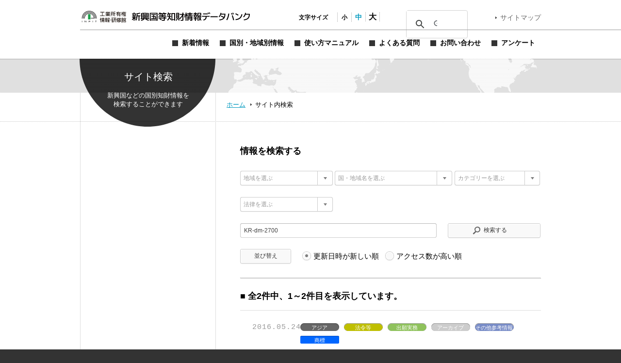

--- FILE ---
content_type: text/html; charset=UTF-8
request_url: https://www.globalipdb.inpit.go.jp/?s=KR-dm-2700&tag=1181
body_size: 9389
content:
<!DOCTYPE html PUBLIC "-//W3C//DTD XHTML 1.0 Transitional//EN" "http://www.w3.org/TR/xhtml1/DTD/xhtml1-transitional.dtd">
<html xmlns="http://www.w3.org/1999/xhtml" xml:lang="ja" lang="ja">
<head>
	<meta http-equiv="Content-Type" content="text/html; charset=UTF-8" />
	<meta http-equiv="imagetoolbar" content="no" />
	<meta name="copyright" content="Japan Patent Office" />
	<meta name="keywords" content="特許,実用新案,意匠,商標,知的財産,ブランド,模倣品,審査,審判,登録,調達情報,取り組み,電子出願,特許審査ハイウェイ,発明,発見,アイデア,権利,デザイン,費用,知的創造,知的財産,産業財産,工業所有権" />
	<meta name="description" content="新興国・地域における知的財産実務に関する情報を提供する" />
	<title> KR-dm-2700 &laquo; 検索結果:  &laquo; 新興国等知財情報データバンク 公式サイト</title>

	<meta name='robots' content='noindex, follow, max-image-preview:large' />
	<style>img:is([sizes="auto" i], [sizes^="auto," i]) { contain-intrinsic-size: 3000px 1500px }</style>
	<link rel='dns-prefetch' href='//www.globalipdb.inpit.go.jp' />
<script type="text/javascript" id="wpp-js" src="https://www.globalipdb.inpit.go.jp/jpowp/wp-content/plugins/wordpress-popular-posts/assets/js/wpp.min.js?ver=8caa93b83e0927b2f91af372894eda8b" data-sampling="0" data-sampling-rate="100" data-api-url="https://www.globalipdb.inpit.go.jp/wp-json/wordpress-popular-posts" data-post-id="0" data-token="92361748b6" data-lang="0" data-debug="0"></script>
<script type="text/javascript">
/* <![CDATA[ */
window._wpemojiSettings = {"baseUrl":"https:\/\/s.w.org\/images\/core\/emoji\/15.0.3\/72x72\/","ext":".png","svgUrl":"https:\/\/s.w.org\/images\/core\/emoji\/15.0.3\/svg\/","svgExt":".svg","source":{"concatemoji":"https:\/\/www.globalipdb.inpit.go.jp\/jpowp\/wp-includes\/js\/wp-emoji-release.min.js?ver=f4f615d8fd51637121a87404cca3b405"}};
/*! This file is auto-generated */
!function(i,n){var o,s,e;function c(e){try{var t={supportTests:e,timestamp:(new Date).valueOf()};sessionStorage.setItem(o,JSON.stringify(t))}catch(e){}}function p(e,t,n){e.clearRect(0,0,e.canvas.width,e.canvas.height),e.fillText(t,0,0);var t=new Uint32Array(e.getImageData(0,0,e.canvas.width,e.canvas.height).data),r=(e.clearRect(0,0,e.canvas.width,e.canvas.height),e.fillText(n,0,0),new Uint32Array(e.getImageData(0,0,e.canvas.width,e.canvas.height).data));return t.every(function(e,t){return e===r[t]})}function u(e,t,n){switch(t){case"flag":return n(e,"\ud83c\udff3\ufe0f\u200d\u26a7\ufe0f","\ud83c\udff3\ufe0f\u200b\u26a7\ufe0f")?!1:!n(e,"\ud83c\uddfa\ud83c\uddf3","\ud83c\uddfa\u200b\ud83c\uddf3")&&!n(e,"\ud83c\udff4\udb40\udc67\udb40\udc62\udb40\udc65\udb40\udc6e\udb40\udc67\udb40\udc7f","\ud83c\udff4\u200b\udb40\udc67\u200b\udb40\udc62\u200b\udb40\udc65\u200b\udb40\udc6e\u200b\udb40\udc67\u200b\udb40\udc7f");case"emoji":return!n(e,"\ud83d\udc26\u200d\u2b1b","\ud83d\udc26\u200b\u2b1b")}return!1}function f(e,t,n){var r="undefined"!=typeof WorkerGlobalScope&&self instanceof WorkerGlobalScope?new OffscreenCanvas(300,150):i.createElement("canvas"),a=r.getContext("2d",{willReadFrequently:!0}),o=(a.textBaseline="top",a.font="600 32px Arial",{});return e.forEach(function(e){o[e]=t(a,e,n)}),o}function t(e){var t=i.createElement("script");t.src=e,t.defer=!0,i.head.appendChild(t)}"undefined"!=typeof Promise&&(o="wpEmojiSettingsSupports",s=["flag","emoji"],n.supports={everything:!0,everythingExceptFlag:!0},e=new Promise(function(e){i.addEventListener("DOMContentLoaded",e,{once:!0})}),new Promise(function(t){var n=function(){try{var e=JSON.parse(sessionStorage.getItem(o));if("object"==typeof e&&"number"==typeof e.timestamp&&(new Date).valueOf()<e.timestamp+604800&&"object"==typeof e.supportTests)return e.supportTests}catch(e){}return null}();if(!n){if("undefined"!=typeof Worker&&"undefined"!=typeof OffscreenCanvas&&"undefined"!=typeof URL&&URL.createObjectURL&&"undefined"!=typeof Blob)try{var e="postMessage("+f.toString()+"("+[JSON.stringify(s),u.toString(),p.toString()].join(",")+"));",r=new Blob([e],{type:"text/javascript"}),a=new Worker(URL.createObjectURL(r),{name:"wpTestEmojiSupports"});return void(a.onmessage=function(e){c(n=e.data),a.terminate(),t(n)})}catch(e){}c(n=f(s,u,p))}t(n)}).then(function(e){for(var t in e)n.supports[t]=e[t],n.supports.everything=n.supports.everything&&n.supports[t],"flag"!==t&&(n.supports.everythingExceptFlag=n.supports.everythingExceptFlag&&n.supports[t]);n.supports.everythingExceptFlag=n.supports.everythingExceptFlag&&!n.supports.flag,n.DOMReady=!1,n.readyCallback=function(){n.DOMReady=!0}}).then(function(){return e}).then(function(){var e;n.supports.everything||(n.readyCallback(),(e=n.source||{}).concatemoji?t(e.concatemoji):e.wpemoji&&e.twemoji&&(t(e.twemoji),t(e.wpemoji)))}))}((window,document),window._wpemojiSettings);
/* ]]> */
</script>
<style id='wp-emoji-styles-inline-css' type='text/css'>

	img.wp-smiley, img.emoji {
		display: inline !important;
		border: none !important;
		box-shadow: none !important;
		height: 1em !important;
		width: 1em !important;
		margin: 0 0.07em !important;
		vertical-align: -0.1em !important;
		background: none !important;
		padding: 0 !important;
	}
</style>
<link rel='stylesheet' id='wp-block-library-css' href='https://www.globalipdb.inpit.go.jp/jpowp/wp-includes/css/dist/block-library/style.min.css?ver=f4f615d8fd51637121a87404cca3b405' type='text/css' media='all' />
<style id='classic-theme-styles-inline-css' type='text/css'>
/*! This file is auto-generated */
.wp-block-button__link{color:#fff;background-color:#32373c;border-radius:9999px;box-shadow:none;text-decoration:none;padding:calc(.667em + 2px) calc(1.333em + 2px);font-size:1.125em}.wp-block-file__button{background:#32373c;color:#fff;text-decoration:none}
</style>
<style id='global-styles-inline-css' type='text/css'>
:root{--wp--preset--aspect-ratio--square: 1;--wp--preset--aspect-ratio--4-3: 4/3;--wp--preset--aspect-ratio--3-4: 3/4;--wp--preset--aspect-ratio--3-2: 3/2;--wp--preset--aspect-ratio--2-3: 2/3;--wp--preset--aspect-ratio--16-9: 16/9;--wp--preset--aspect-ratio--9-16: 9/16;--wp--preset--color--black: #000000;--wp--preset--color--cyan-bluish-gray: #abb8c3;--wp--preset--color--white: #ffffff;--wp--preset--color--pale-pink: #f78da7;--wp--preset--color--vivid-red: #cf2e2e;--wp--preset--color--luminous-vivid-orange: #ff6900;--wp--preset--color--luminous-vivid-amber: #fcb900;--wp--preset--color--light-green-cyan: #7bdcb5;--wp--preset--color--vivid-green-cyan: #00d084;--wp--preset--color--pale-cyan-blue: #8ed1fc;--wp--preset--color--vivid-cyan-blue: #0693e3;--wp--preset--color--vivid-purple: #9b51e0;--wp--preset--gradient--vivid-cyan-blue-to-vivid-purple: linear-gradient(135deg,rgba(6,147,227,1) 0%,rgb(155,81,224) 100%);--wp--preset--gradient--light-green-cyan-to-vivid-green-cyan: linear-gradient(135deg,rgb(122,220,180) 0%,rgb(0,208,130) 100%);--wp--preset--gradient--luminous-vivid-amber-to-luminous-vivid-orange: linear-gradient(135deg,rgba(252,185,0,1) 0%,rgba(255,105,0,1) 100%);--wp--preset--gradient--luminous-vivid-orange-to-vivid-red: linear-gradient(135deg,rgba(255,105,0,1) 0%,rgb(207,46,46) 100%);--wp--preset--gradient--very-light-gray-to-cyan-bluish-gray: linear-gradient(135deg,rgb(238,238,238) 0%,rgb(169,184,195) 100%);--wp--preset--gradient--cool-to-warm-spectrum: linear-gradient(135deg,rgb(74,234,220) 0%,rgb(151,120,209) 20%,rgb(207,42,186) 40%,rgb(238,44,130) 60%,rgb(251,105,98) 80%,rgb(254,248,76) 100%);--wp--preset--gradient--blush-light-purple: linear-gradient(135deg,rgb(255,206,236) 0%,rgb(152,150,240) 100%);--wp--preset--gradient--blush-bordeaux: linear-gradient(135deg,rgb(254,205,165) 0%,rgb(254,45,45) 50%,rgb(107,0,62) 100%);--wp--preset--gradient--luminous-dusk: linear-gradient(135deg,rgb(255,203,112) 0%,rgb(199,81,192) 50%,rgb(65,88,208) 100%);--wp--preset--gradient--pale-ocean: linear-gradient(135deg,rgb(255,245,203) 0%,rgb(182,227,212) 50%,rgb(51,167,181) 100%);--wp--preset--gradient--electric-grass: linear-gradient(135deg,rgb(202,248,128) 0%,rgb(113,206,126) 100%);--wp--preset--gradient--midnight: linear-gradient(135deg,rgb(2,3,129) 0%,rgb(40,116,252) 100%);--wp--preset--font-size--small: 13px;--wp--preset--font-size--medium: 20px;--wp--preset--font-size--large: 36px;--wp--preset--font-size--x-large: 42px;--wp--preset--spacing--20: 0.44rem;--wp--preset--spacing--30: 0.67rem;--wp--preset--spacing--40: 1rem;--wp--preset--spacing--50: 1.5rem;--wp--preset--spacing--60: 2.25rem;--wp--preset--spacing--70: 3.38rem;--wp--preset--spacing--80: 5.06rem;--wp--preset--shadow--natural: 6px 6px 9px rgba(0, 0, 0, 0.2);--wp--preset--shadow--deep: 12px 12px 50px rgba(0, 0, 0, 0.4);--wp--preset--shadow--sharp: 6px 6px 0px rgba(0, 0, 0, 0.2);--wp--preset--shadow--outlined: 6px 6px 0px -3px rgba(255, 255, 255, 1), 6px 6px rgba(0, 0, 0, 1);--wp--preset--shadow--crisp: 6px 6px 0px rgba(0, 0, 0, 1);}:where(.is-layout-flex){gap: 0.5em;}:where(.is-layout-grid){gap: 0.5em;}body .is-layout-flex{display: flex;}.is-layout-flex{flex-wrap: wrap;align-items: center;}.is-layout-flex > :is(*, div){margin: 0;}body .is-layout-grid{display: grid;}.is-layout-grid > :is(*, div){margin: 0;}:where(.wp-block-columns.is-layout-flex){gap: 2em;}:where(.wp-block-columns.is-layout-grid){gap: 2em;}:where(.wp-block-post-template.is-layout-flex){gap: 1.25em;}:where(.wp-block-post-template.is-layout-grid){gap: 1.25em;}.has-black-color{color: var(--wp--preset--color--black) !important;}.has-cyan-bluish-gray-color{color: var(--wp--preset--color--cyan-bluish-gray) !important;}.has-white-color{color: var(--wp--preset--color--white) !important;}.has-pale-pink-color{color: var(--wp--preset--color--pale-pink) !important;}.has-vivid-red-color{color: var(--wp--preset--color--vivid-red) !important;}.has-luminous-vivid-orange-color{color: var(--wp--preset--color--luminous-vivid-orange) !important;}.has-luminous-vivid-amber-color{color: var(--wp--preset--color--luminous-vivid-amber) !important;}.has-light-green-cyan-color{color: var(--wp--preset--color--light-green-cyan) !important;}.has-vivid-green-cyan-color{color: var(--wp--preset--color--vivid-green-cyan) !important;}.has-pale-cyan-blue-color{color: var(--wp--preset--color--pale-cyan-blue) !important;}.has-vivid-cyan-blue-color{color: var(--wp--preset--color--vivid-cyan-blue) !important;}.has-vivid-purple-color{color: var(--wp--preset--color--vivid-purple) !important;}.has-black-background-color{background-color: var(--wp--preset--color--black) !important;}.has-cyan-bluish-gray-background-color{background-color: var(--wp--preset--color--cyan-bluish-gray) !important;}.has-white-background-color{background-color: var(--wp--preset--color--white) !important;}.has-pale-pink-background-color{background-color: var(--wp--preset--color--pale-pink) !important;}.has-vivid-red-background-color{background-color: var(--wp--preset--color--vivid-red) !important;}.has-luminous-vivid-orange-background-color{background-color: var(--wp--preset--color--luminous-vivid-orange) !important;}.has-luminous-vivid-amber-background-color{background-color: var(--wp--preset--color--luminous-vivid-amber) !important;}.has-light-green-cyan-background-color{background-color: var(--wp--preset--color--light-green-cyan) !important;}.has-vivid-green-cyan-background-color{background-color: var(--wp--preset--color--vivid-green-cyan) !important;}.has-pale-cyan-blue-background-color{background-color: var(--wp--preset--color--pale-cyan-blue) !important;}.has-vivid-cyan-blue-background-color{background-color: var(--wp--preset--color--vivid-cyan-blue) !important;}.has-vivid-purple-background-color{background-color: var(--wp--preset--color--vivid-purple) !important;}.has-black-border-color{border-color: var(--wp--preset--color--black) !important;}.has-cyan-bluish-gray-border-color{border-color: var(--wp--preset--color--cyan-bluish-gray) !important;}.has-white-border-color{border-color: var(--wp--preset--color--white) !important;}.has-pale-pink-border-color{border-color: var(--wp--preset--color--pale-pink) !important;}.has-vivid-red-border-color{border-color: var(--wp--preset--color--vivid-red) !important;}.has-luminous-vivid-orange-border-color{border-color: var(--wp--preset--color--luminous-vivid-orange) !important;}.has-luminous-vivid-amber-border-color{border-color: var(--wp--preset--color--luminous-vivid-amber) !important;}.has-light-green-cyan-border-color{border-color: var(--wp--preset--color--light-green-cyan) !important;}.has-vivid-green-cyan-border-color{border-color: var(--wp--preset--color--vivid-green-cyan) !important;}.has-pale-cyan-blue-border-color{border-color: var(--wp--preset--color--pale-cyan-blue) !important;}.has-vivid-cyan-blue-border-color{border-color: var(--wp--preset--color--vivid-cyan-blue) !important;}.has-vivid-purple-border-color{border-color: var(--wp--preset--color--vivid-purple) !important;}.has-vivid-cyan-blue-to-vivid-purple-gradient-background{background: var(--wp--preset--gradient--vivid-cyan-blue-to-vivid-purple) !important;}.has-light-green-cyan-to-vivid-green-cyan-gradient-background{background: var(--wp--preset--gradient--light-green-cyan-to-vivid-green-cyan) !important;}.has-luminous-vivid-amber-to-luminous-vivid-orange-gradient-background{background: var(--wp--preset--gradient--luminous-vivid-amber-to-luminous-vivid-orange) !important;}.has-luminous-vivid-orange-to-vivid-red-gradient-background{background: var(--wp--preset--gradient--luminous-vivid-orange-to-vivid-red) !important;}.has-very-light-gray-to-cyan-bluish-gray-gradient-background{background: var(--wp--preset--gradient--very-light-gray-to-cyan-bluish-gray) !important;}.has-cool-to-warm-spectrum-gradient-background{background: var(--wp--preset--gradient--cool-to-warm-spectrum) !important;}.has-blush-light-purple-gradient-background{background: var(--wp--preset--gradient--blush-light-purple) !important;}.has-blush-bordeaux-gradient-background{background: var(--wp--preset--gradient--blush-bordeaux) !important;}.has-luminous-dusk-gradient-background{background: var(--wp--preset--gradient--luminous-dusk) !important;}.has-pale-ocean-gradient-background{background: var(--wp--preset--gradient--pale-ocean) !important;}.has-electric-grass-gradient-background{background: var(--wp--preset--gradient--electric-grass) !important;}.has-midnight-gradient-background{background: var(--wp--preset--gradient--midnight) !important;}.has-small-font-size{font-size: var(--wp--preset--font-size--small) !important;}.has-medium-font-size{font-size: var(--wp--preset--font-size--medium) !important;}.has-large-font-size{font-size: var(--wp--preset--font-size--large) !important;}.has-x-large-font-size{font-size: var(--wp--preset--font-size--x-large) !important;}
:where(.wp-block-post-template.is-layout-flex){gap: 1.25em;}:where(.wp-block-post-template.is-layout-grid){gap: 1.25em;}
:where(.wp-block-columns.is-layout-flex){gap: 2em;}:where(.wp-block-columns.is-layout-grid){gap: 2em;}
:root :where(.wp-block-pullquote){font-size: 1.5em;line-height: 1.6;}
</style>
<link rel='stylesheet' id='wordpress-popular-posts-css-css' href='https://www.globalipdb.inpit.go.jp/jpowp/wp-content/plugins/wordpress-popular-posts/assets/css/wpp.css?ver=8caa93b83e0927b2f91af372894eda8b' type='text/css' media='all' />
<link rel='stylesheet' id='jqtransform-css-css' href='https://www.globalipdb.inpit.go.jp/jpowp/wp-content/themes/jpowp/script/jqtransformplugin/jqtransform.css?ver=d6ad6257fa17010024f4abd9a2b332a5' type='text/css' media='all' />
<link rel='stylesheet' id='main-stylesheet-css' href='https://www.globalipdb.inpit.go.jp/jpowp/wp-content/themes/jpowp/style.css?ver=2436ce5be699f1c022e5d3ebd5e40b1f' type='text/css' media='all' />
<link rel='stylesheet' id='fontsize-small-css' href='https://www.globalipdb.inpit.go.jp/jpowp/wp-content/themes/jpowp/css/fontsize_small.css?ver=f4f615d8fd51637121a87404cca3b405' type='text/css' media='all' />
<link rel='stylesheet' id='fontsize-medium-css' href='https://www.globalipdb.inpit.go.jp/jpowp/wp-content/themes/jpowp/css/fontsize_medium.css?ver=f4f615d8fd51637121a87404cca3b405' type='text/css' media='all' />
<link rel='stylesheet' id='fontsize-large-css' href='https://www.globalipdb.inpit.go.jp/jpowp/wp-content/themes/jpowp/css/fontsize_large.css?ver=f4f615d8fd51637121a87404cca3b405' type='text/css' media='all' />
<link rel='stylesheet' id='woff-css-css' href='https://www.globalipdb.inpit.go.jp/jpowp/wp-content/themes/jpowp/css/woff.css?ver=f4f615d8fd51637121a87404cca3b405' type='text/css' media='all' />
<script type="text/javascript" src="https://www.globalipdb.inpit.go.jp/jpowp/wp-includes/js/jquery/jquery.min.js?ver=6994238abdd05007c7b98524f3b55c25" id="jquery-core-js"></script>
<script type="text/javascript" src="https://www.globalipdb.inpit.go.jp/jpowp/wp-includes/js/jquery/jquery-migrate.min.js?ver=9ed9aaee063a04ff0db6af0ecf0a4a18" id="jquery-migrate-js"></script>
<script type="text/javascript" src="https://www.globalipdb.inpit.go.jp/jpowp/wp-content/themes/jpowp/script/jqtransformplugin/jquery.jqtransform.js?ver=d6ad6257fa17010024f4abd9a2b332a5" id="jqtransform-js-js"></script>
<script type="text/javascript" src="https://www.globalipdb.inpit.go.jp/jpowp/wp-content/themes/jpowp/script/common.js?ver=f4f615d8fd51637121a87404cca3b405" id="common-js-js"></script>
<link rel="https://api.w.org/" href="https://www.globalipdb.inpit.go.jp/wp-json/" />            <style id="wpp-loading-animation-styles">@-webkit-keyframes bgslide{from{background-position-x:0}to{background-position-x:-200%}}@keyframes bgslide{from{background-position-x:0}to{background-position-x:-200%}}.wpp-widget-block-placeholder,.wpp-shortcode-placeholder{margin:0 auto;width:60px;height:3px;background:#dd3737;background:linear-gradient(90deg,#dd3737 0%,#571313 10%,#dd3737 100%);background-size:200% auto;border-radius:3px;-webkit-animation:bgslide 1s infinite linear;animation:bgslide 1s infinite linear}</style>
            
        <!-- Global site tag (gtag.js) - Google Analytics START -->
	<script async src='https://www.googletagmanager.com/gtag/js?id=G-VBDFTZ6R9Z'></script>
	<script>
	  window.dataLayer = window.dataLayer || [];
	  function gtag(){dataLayer.push(arguments);}
        gtag('js', new Date());
        gtag('config', 'G-VBDFTZ6R9Z');
    </script>
    <!-- Global site tag (gtag.js) - Google Analytics END -->
	
</head>

<body class="archive search search-results tag  production">
<div id="wrapper">
	<div id="header">
		<div class="w950">
			<h1><a href="https://www.globalipdb.inpit.go.jp">新興国等知財情報データバンク 公式サイト</a></h1>
			<div class="items">
				<ul id="fontsize">
					<li class="label">文字サイズ</li>
					<li class="fontsize1"><a href="#"  title="文字サイズ：小" onclick="return fontsize(1)">小</a></li>
					<li class="fontsize2"><a href="#" title="文字サイズ：中" onclick="return fontsize(2)">中</a></li>
					<li class="fontsize3"><a href="#"  title="文字サイズ：大" onclick="return fontsize(3)">大</a></li>
				</ul>
                 
<script>
(function() {
var cx = '004362599425005520153:bshpjhopqv8';
var gcse = document.createElement('script');
gcse.type = 'text/javascript';
gcse.async = true;
gcse.src = 'https://cse.google.com/cse.js?cx=' + cx;
var s = document.getElementsByTagName('script')[0];
s.parentNode.insertBefore(gcse, s);
})();
</script>
<div id="googleSearch">
<gcse:searchbox-only></gcse:searchbox-only>
</div>
			<a href="https://www.globalipdb.inpit.go.jp/sitemap/" class="link">サイトマップ</a>
			</div>
			<div class="menus">
				<ul class="menu">
					<li class="news"><a href="https://www.globalipdb.inpit.go.jp/news/" title="新着情報"><span>新着情報</span></a></li>
					<li class="country"><a href="https://www.globalipdb.inpit.go.jp/country/" title="国別・地域別情報"><span>国別・地域別情報</span></a></li>
					<li class="usersguide"><a href="https://www.globalipdb.inpit.go.jp/usersguide/" title="使い方マニュアル"><span>使い方マニュアル</span></a></li>
					<li class="faq"><a href="https://www.globalipdb.inpit.go.jp/faq/" title="よくある質問"><span>よくある質問</span></a></li>
					<li class="contact"><a href="https://www.globalipdb.inpit.go.jp/contact/" title="お問い合わせ"><span>お問い合わせ</span></a></li>
					<li class="enquete"><a href="https://www.globalipdb.inpit.go.jp/questionnaire/" title="アンケート"><span>アンケート</span></a></li>
				</ul>
			</div>
		</div>
		<hr />
	</div>

	<div id="contentWrapper">
		<h2 class="circle search png">サイト内検索</h2>
		<div id="map_bar" class="png"><div class="w950"><img src="https://www.globalipdb.inpit.go.jp/jpowp/wp-content/themes/jpowp/img/header/map.png" width="637" height="70" alt="" class="png" /></div></div>
		<div id="location"><div>
			<a href="https://www.globalipdb.inpit.go.jp" class="home">ホーム</a>
			<span>サイト内検索</span>
		</div></div>

<div id="content">

	<div class="body">

		<form action="/" method="get" name="search" class="search jqtransform" onsubmit="checkSearch(this)">
			<h3 class="img search">情報を検索する</h3>
			<ul>
				<li class="select"><select name="country" title="地域を選ぶ" onchange="checkValue(-1, this);set_s_country(this, 's_country_1');">
					<option value="">地域を選ぶ</option>
					<option value="アジア">アジア</option>
					<option value="中東">中東</option>
					<option value="アフリカ">アフリカ</option>
					<option value="中南米">中南米</option>
					<option value="オセアニア">オセアニア</option>
					<option value="欧州">欧州</option>
				</select></li>
				<li class="select"><select name="s_country" id="s_country_1" title="国・地域名を選ぶ" onchange="checkValue(-1, this);" class="slct_long">
				<option value="" selected="selected">国・地域名を選ぶ</option>
				<option value=" ">（左欄にて地域を選択してください）</option>
				</select></li>
				<li class="select li_category"><select name="category" title="カテゴリーを選ぶ" onchange="checkValue(-1, this);" class="slct_short">
					<option value="">カテゴリーを選ぶ</option>
					<option value="法令等">法令等</option>
					<option value="統計">統計</option>
					<option value="出願実務">出願実務</option>
					<option value="審判・訴訟実務">審判・訴訟実務</option>
					<option value="ライセンス・活用">ライセンス・活用</option>
					<option value="制度動向">制度動向</option>
					<option value="審決例・判例">審決例・判例</option>
					<option value="関連機関リンク">関連機関リンク</option>
					<option value="アーカイブ">アーカイブ</option>
					<option value="その他参考情報">その他参考情報</option>
				</select></li>
				<li class="select"><select name="law" title="法律を選ぶ" onchange="checkValue(-1, this);">
					<option value="">法律を選ぶ</option>
					<option value="特許・実用新案">特許・実用新案</option>
					<option value="意匠">意匠</option>
					<option value="商標">商標</option>
					<option value="その他">その他</option>
				</select></li>
				</select></li>
				<li class="text"><input name="s" value="KR-dm-2700" title="関連キーワード" type="text" onfocus="checkValue(-2, this);" onblur="checkValue(-3, this);" /></li>
				<li class="submit"><input value="検索する" type="submit" /></li>
				<li class="button"><input value="並び替え" type="submit" /></li>
				<li class="radio">
					<fieldset>
						<legend>並び替え順</legend>
						<input name="order" value="" type="radio" id="r1" title="更新日時が新しい順"  checked="checked" /> <label for="r1">更新日時が新しい順</label>
						<input name="order" value="pv" type="radio" id="r2" title="アクセス数が高い順"  /> <label for="r2">アクセス数が高い順</label>
					</fieldset>
				</li>
			</ul>&nbsp;<br class="clear" />
			<input name="tag" value="1181" type="hidden" />
		</form>
<h3>■ 全<strong>2</strong>件中、<strong>1</strong>～<strong>2</strong>件目を表示しています。</h3>
		<ul class="index">
			<li class="article">
				<p class="date">2016.05.24</p>
				<ul class="tags"><li class="countries">アジア</li><li class="categories cat_laws">法令等</li><li class="categories cat_application">出願実務</li><li class="categories cat_archive">アーカイブ</li><li class="categories cat_etc">その他参考情報</li><li class="law">商標</li>
</ul><br />
				<a href="https://www.globalipdb.inpit.go.jp/laws/11228/" class="link">韓国における指定商品役務に関わる留意事項</a>
				<p class="excerpt"><p>（本記事は、2024/3/5に更新しています。）<br />
　URL：<a href="https://www.globalipdb.inpit.go.jp/laws/38424/">https://www.globalipdb.inpit.go.jp/laws/38424/ </a></p>
<p>韓国は「標章の登録のための商品およびサービスの国際分類に関するニース協定」を導入し、それに基づき指定商品および指定役務の区分を分類したニース分類の第10版を採用している。商標権の権利範囲は指定された商品や役務の内容によって決まるため、指定商品および指定役務を具体的かつ明確に記載しなければならない。</p>
</p>
			</li>
			<li class="article">
				<p class="date">2013.08.20</p>
				<ul class="tags"><li class="countries">アジア</li><li class="categories cat_application">出願実務</li><li class="categories cat_archive">アーカイブ</li><li class="law">商標</li>
</ul><br />
				<a href="https://www.globalipdb.inpit.go.jp/application/3335/" class="link">韓国での商標出願における拒絶理由通知に対する対応</a>
				<p class="excerpt"><p>（本記事は、2017/9/12、2021/5/13に更新しています。）<br />
　URL：<a href=" https://www.globalipdb.inpit.go.jp/laws/14025/">https://www.globalipdb.inpit.go.jp/laws/14025/</a>（2017/9/12）<br />
　　　　<a href=" https://www.globalipdb.inpit.go.jp/laws/19860/">https://www.globalipdb.inpit.go.jp/laws/19860/</a>（2021/5/13）</p>
<p>韓国特許庁に商標出願して拒絶理由通知を受ける場合、性質表示標章に該当（商標法第6条第1項第3号）、或いは、引用商標と同一または類似（商標法第7条第1項第7号、第8条第1項）、指定商品及び役務に関するものとして、包括名称または不明確に該当（商標法第10条）を指摘する内容が多い。拒絶理由通知を受けた場合、通知書の発送日から2ヶ月以内に意見書及び補正書を提出することができ、この期間は1ヶ月ずつ2回まで延長が可能である。</p>
</p>
			</li>
		</ul>


		<form action="/" method="get" name="search" class="search jqtransform topBorder" onsubmit="checkSearch(this)" style="z-index: 9;">
			<ul>
				<li class="select"><select name="country"  title="地域を選ぶ" onchange="checkValue(-1, this);set_s_country(this, 's_country_2');">
					<option value="">地域を選ぶ</option>
					<option value="アジア">アジア</option>
					<option value="中東">中東</option>
					<option value="アフリカ">アフリカ</option>
					<option value="中南米">中南米</option>
					<option value="オセアニア">オセアニア</option>
					<option value="欧州">欧州</option>
				</select></li>
				<li class="select"><select name="s_country" id="s_country_2" title="国・地域名を選ぶ" onchange="checkValue(-1, this);" class="slct_long">
				<option value="" selected="selected">国・地域名を選ぶ</option>
				<option value=" ">（左欄にて地域を選択してください）</option>
				</select></li>
				<li class="select li_category"><select name="category" title="カテゴリーを選ぶ" onchange="checkValue(-1, this);" class="slct_short">
					<option value="">カテゴリーを選ぶ</option>
					<option value="法令等">法令等</option>
					<option value="統計">統計</option>
					<option value="出願実務">出願実務</option>
					<option value="審判・訴訟実務">審判・訴訟実務</option>
					<option value="ライセンス・活用">ライセンス・活用</option>
					<option value="制度動向">制度動向</option>
					<option value="審決例・判例">審決例・判例</option>
					<option value="関連機関リンク">関連機関リンク</option>
					<option value="アーカイブ">アーカイブ</option>
					<option value="その他参考情報">その他参考情報</option>
				</select></li>
				<li class="select"><select name="law" title="法律を選ぶ" onchange="checkValue(-1, this);">
					<option value="">法律を選ぶ</option>
					<option value="特許・実用新案">特許・実用新案</option>
					<option value="意匠">意匠</option>
					<option value="商標">商標</option>
					<option value="その他">その他</option>
				</select></li>
				<li class="select"><select name="s_keyword" title="関連キーワード" onchange="checkValue(-1, this);" class="slct_long">
				<option value="" selected="selected">よく検索されるキーワードを選ぶ</option>
				<option value="9100">公報の検索方法</option>
				<option value="dm 3400">商標の異議申立制度</option>
				<option value="dm 5100">商標のライセンス契約</option>
				<option value="am 2001 延長">特許権の存続期間の延長</option>
				<option value="6000">模倣品対策</option>
				<option value="CN：中国 bm 2001">中国の実用新案制度</option>
				<option value="CN：中国 3300">中国における無効審判</option>
				<option value="CN：中国 4000">中国における訴訟手続</option>
				</select></li>
				<li class="text"><input name="s" value="KR-dm-2700" title="関連キーワード" type="text" onfocus="checkValue(-2, this);" onblur="checkValue(-3, this);" /></li>
				<li class="submit"><input value="検索する" type="submit" /></li>
				<li class="button"><input value="並び替え" type="submit" /></li>
				<li class="radio">
					<fieldset>
						<legend>並び替え順</legend>
						<input name="order" value="" type="radio" id="r3" title="更新日時が新しい順"  checked="checked" /> <label for="r3">更新日時が新しい順</label>
						<input name="order" value="pv" type="radio" id="r4" title="アクセス数が高い順"  /> <label for="r4">アクセス数が高い順</label>
					</fieldset>
				</li>
			</ul>&nbsp;<br class="clear" />
			<input name="tag" value="1181" type="hidden" />
		</form>
		<div class="block"></div>
	</div>

		<div id="sidebar">
	</div>
</div>

<script type="text/javascript">
var region = {"":{"":"国・地域名を選ぶ"," ":"（左欄にて地域を選択してください）"},"アジア":{"":"国・地域名を選ぶ","IN：インド":"インド","ID：インドネシア":"インドネシア","KR：韓国":"韓国","KH：カンボジア":"カンボジア","SG：シンガポール":"シンガポール","TH：タイ":"タイ","TW：台湾":"台湾","CN：中国":"中国","BN：ブルネイ":"ブルネイ","PH：フィリピン":"フィリピン","VN：ベトナム":"ベトナム","HK：香港":"香港","MY：マレーシア":"マレーシア","MM：ミャンマー":"ミャンマー","LA：ラオス":"ラオス","ASE：ASEAN":"東南アジア諸国連合(ASEAN)"},"中東":{"":"国・地域名を選ぶ","AE：UAE":"アラブ首長国連邦","IL：イスラエル":"イスラエル","IQ：イラク":"イラク","IR：イラン":"イラン","OM：オマーン":"オマーン","QA：カタール":"カタール","KW：クウェート":"クウェート","SA：サウジアラビア":"サウジアラビア","SY：シリア":"シリア・アラブ共和国","TR：トルコ":"トルコ","BH：バーレーン":"バーレーン","PS：パレスチナ":"パレスチナ","JO：ヨルダン":"ヨルダン","LY：リビア":"リビア","LB：レバノン":"レバノン","GCC":"湾岸諸国協力会議（GCC)"},"アフリカ":{"":"国・地域名を選ぶ","DZ：アルジェリア":"アルジェリア","UG：ウガンダ":"ウガンダ","EG：エジプト":"エジプト","KE：ケニア":"ケニア","CI：コートジボワール":"コートジボワール","TZ：タンザニア":"タンザニア","TN：チュニジア":"チュニジア","NG：ナイジェリア":"ナイジェリア","MG：マダガスカル":"マダガスカル","ZA：南アフリカ":"南アフリカ","MA：モロッコ":"モロッコ","ARI：ARIPO":"アフリカ広域知的所有権機関","OAPI":"アフリカ知的所有権機関"},"中南米":{"":"国・地域名を選ぶ","CR：コスタリカ":"コスタリカ","MX：メキシコ":"メキシコ","PA：パナマ":"パナマ","AR：アルゼンチン":"アルゼンチン","EC：エクアドル":"エクアドル","CO：コロンビア":"コロンビア","CL：チリ":"チリ","BR：ブラジル":"ブラジル","VE：ベネズエラ":"ベネズエラ","PE：ペルー":"ペルー","BO：ボリビア":"ボリビア","ANDES":"アンデス共同体"},"オセアニア":{"":"国・地域名を選ぶ","AU：オーストラリア":"オーストラリア","NZ：ニュージーランド":"ニュージーランド"},"欧州":{"":"国・地域名を選ぶ","GB：イギリス":"イギリス","IT：イタリア":"イタリア","NL：オランダ":"オランダ","KG：キルギス":"キルギス","CH：スイス":"スイス","SE：スウェーデン":"スウェーデン","ES：スペイン":"スペイン","DK：デンマーク":"デンマーク","DE：ドイツ":"ドイツ","NO：ノルウェー":"ノルウェー","HU：ハンガリー":"ハンガリー","FR：フランス":"フランス","BE： ベルギー":"ベルギー","PT：ポルトガル":"ポルトガル","RO： ルーマニア":"ルーマニア","RU：ロシア":"ロシア","EUROPA":"欧州共同体（EC)","EURASIA":"ユーラシア特許機構"}};
function set_s_country(element, target_id) {
	if (element.value in region) {
		var country = region[element.value];
		jQuery('#' + target_id).children().remove();
		for (var key in country) {
			jQuery('#' + target_id).append(jQuery('<option>').attr({value:key}).text(country[key]));
		}
		fix_select('#' + target_id);
		checkValue(-1, document.getElementById(target_id));
	}
}
function fix_select(selector) {
	var i = jQuery(selector).parent().find('div,ul').remove().css('zIndex');
	jQuery(selector).unwrap().removeClass('jqTransformHidden').jqTransSelect();
	jQuery(selector).parent().css('zIndex', i);
}
</script>
<style type="text/css">
li.select {
	margin-right: 2px !important;
}
li.select ul a {
	width: 230px !important;
}
.li_category {
	margin-left: 52px !important;
}
.slct_long {
	width: 210px !important;
}
.slct_short {
	width: 144px !important;
}
</style>

	</div>

	<div id="footer">
		<div class="w950">
			<a href="#pageTop" id="pageTop">このページのトップへ</a>
			<ul class="menu">
				<li><a href="https://www.globalipdb.inpit.go.jp/privacy/" title="プライバシーポリシー" class="link">プライバシーポリシー</a></li>
				<li><a href="https://www.globalipdb.inpit.go.jp/terms/" title="リンク・著作権・免責事項" class="link">リンク・著作権・免責事項</a></li>
			</ul>
			<a href="https://x.com/gipdb_inpit" target="_blank" rel="noreferrer noopener" title="公式X" class="x"></a>
			<p>Copyright National center for industrial property information and training (INPIT). All Rights Reserved.</p>
		</div>
	</div>
</div>
</body>
</html>
